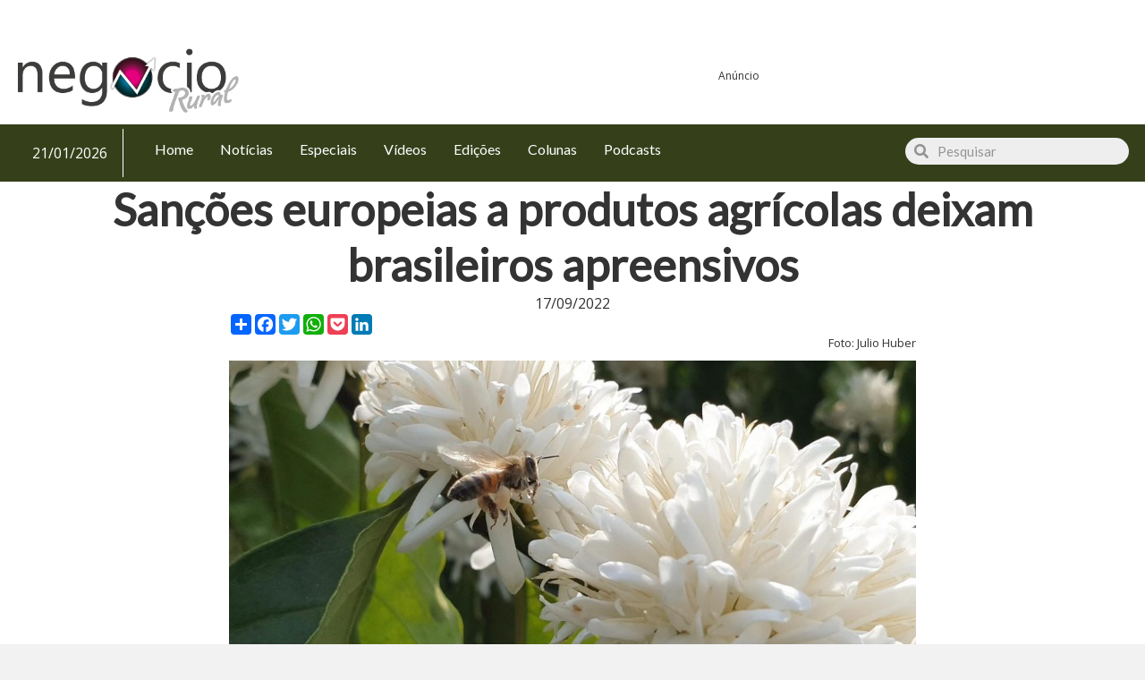

--- FILE ---
content_type: text/html; charset=utf-8
request_url: https://www.google.com/recaptcha/api2/aframe
body_size: 259
content:
<!DOCTYPE HTML><html><head><meta http-equiv="content-type" content="text/html; charset=UTF-8"></head><body><script nonce="l15hATx6Jczr0KI4W64mEQ">/** Anti-fraud and anti-abuse applications only. See google.com/recaptcha */ try{var clients={'sodar':'https://pagead2.googlesyndication.com/pagead/sodar?'};window.addEventListener("message",function(a){try{if(a.source===window.parent){var b=JSON.parse(a.data);var c=clients[b['id']];if(c){var d=document.createElement('img');d.src=c+b['params']+'&rc='+(localStorage.getItem("rc::a")?sessionStorage.getItem("rc::b"):"");window.document.body.appendChild(d);sessionStorage.setItem("rc::e",parseInt(sessionStorage.getItem("rc::e")||0)+1);localStorage.setItem("rc::h",'1768986659422');}}}catch(b){}});window.parent.postMessage("_grecaptcha_ready", "*");}catch(b){}</script></body></html>